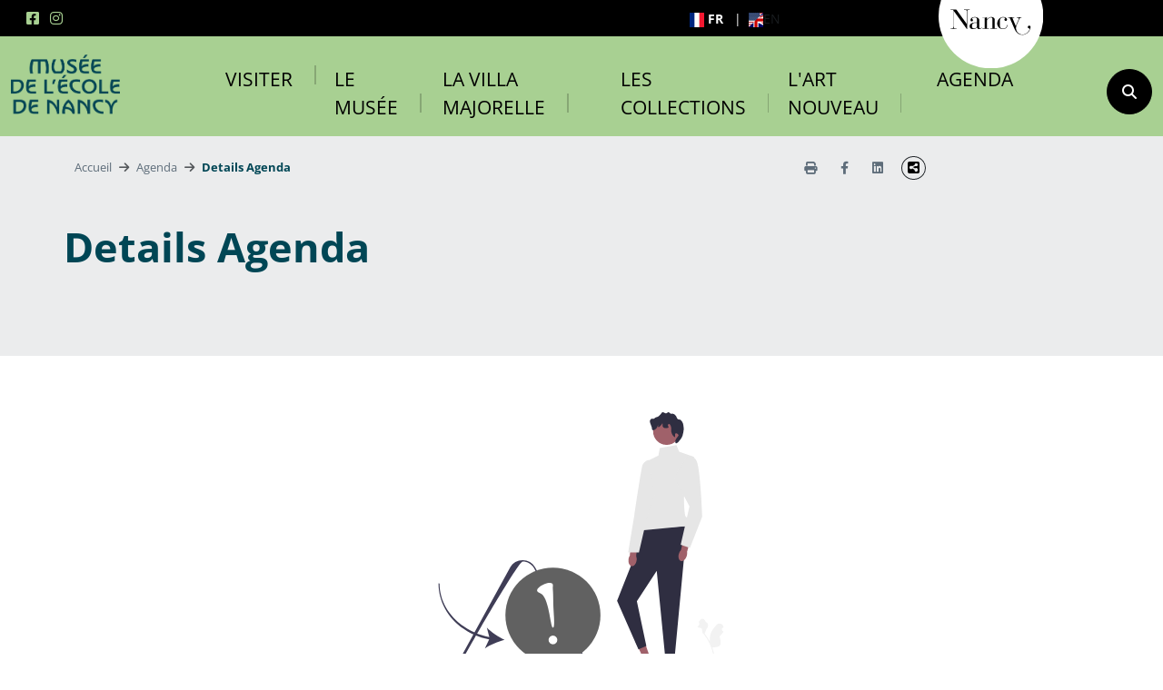

--- FILE ---
content_type: text/html; charset=utf-8
request_url: https://musee-ecole-de-nancy.nancy.fr/visiter/agenda/details-agenda?uuid=9d1fd3d4-5154-11ee-aab2-bf52bdc69450
body_size: 4749
content:
<!DOCTYPE html>
<html dir="ltr" lang="fr-FR">
<head>

<meta charset="utf-8">
<!-- 
	This website is powered by TYPO3 - inspiring people to share!
	TYPO3 is a free open source Content Management Framework initially created by Kasper Skaarhoj and licensed under GNU/GPL.
	TYPO3 is copyright 1998-2026 of Kasper Skaarhoj. Extensions are copyright of their respective owners.
	Information and contribution at https://typo3.org/
-->


<link rel="icon" href="https://musee-ecole-de-nancy.nancy.fr/typo3conf/ext/dsit_confignanminisites/Resources/Public/Images/MEN/favicon.png" type="image/png">
<title>Details Agenda: Musée de l&#039;école de Nancy - Ville de Nancy</title>
<meta http-equiv="x-ua-compatible" content="IE=10" />
<meta name="generator" content="TYPO3 CMS" />
<meta name="twitter:card" content="summary" />


<link rel="stylesheet" href="https://musee-ecole-de-nancy.nancy.fr/typo3conf/ext/news/Resources/Public/Css/news-basic.css?1650992832" media="all">
<link rel="stylesheet" href="https://musee-ecole-de-nancy.nancy.fr/typo3temp/assets/css/7015c8c4ac5ff815b57530b221005fc6.css?1694697176" media="all">
<link rel="stylesheet" href="https://static.grandnancy.eu/GDN/libs/bootstrap/5.3/css/bootstrap.min.css" media="all">
<link rel="stylesheet" href="https://static.grandnancy.eu/GDN/fonts/FontAwesome/6.4.2/css/all.css" media="all">
<link rel="stylesheet" href="https://static.grandnancy.eu/GDN/libs/swiper/8.4.2/swiper-bundle.min.css" media="all">
<link rel="stylesheet" href="https://static.grandnancy.eu/GDN/libs/fancybox/5.0_fancybox.css" media="all">
<link rel="stylesheet" href="/typo3conf/ext/dsit_confignanminisites/Resources/Public/Css/main.css?1758275311" media="all">
<link rel="stylesheet" href="/typo3conf/ext/dsit_confignanminisites/Resources/Public/Css/main_men.css?1758271323" media="all">
<link rel="stylesheet" href="https://static.grandnancy.eu/GDN/RGPD/override_tarteaucitron.css" media="all">




<script src="https://static.grandnancy.eu/GDN/libs/jquery/3.7.1.min.js"></script>
<script src="https://static.grandnancy.eu/GDN/libs/jquery/lazyload/1.9.1.min.js"></script>



<meta name="viewport" content="width=device-width, initial-scale=1, user-scalable=yes, shrink-to-fit=no" /><meta name="site" content="men"/>			
			<script type="text/javascript" src="https://static.grandnancy.eu/GDN/RGPD/tarteaucitron/tarteaucitron.min.js"></script>
			<script type="text/javascript" defer>
				var matomoId = "44"; //4
			</script>
			<script type="text/javascript" src="https://static.grandnancy.eu/GDN/RGPD/init_script_cookies_nancy.js" defer></script>
			<script type="text/javascript" defer>
				//(tarteaucitron.job = tarteaucitron.job || []).push('youtube');
			</script> 

</head>
<body>
<a class="evitement" href="#contenu">Aller au contenu</a>

<!-- ALERTE -->



	


<div class="news">
	
	<!--TYPO3SEARCH_end-->
	
			
		
	<!--TYPO3SEARCH_begin-->

</div>


<header class="container-fluid" role="banner">

	<div class="row" id="h_top">
		<div class="col-2 col-md-5 col-xl-7">
			<div class="reseaux_sociaux">
				<!-- Mobile -->
				<div class="dropdown d-md-none">
				  <button class="dropdown-toggle" type="button" id="dropdown_button_rs" data-bs-toggle="dropdown" aria-expanded="false">
					<p class="sr-only"> Suivez-nous sur les réseaux</p>
				  </button>
				  <ul class="dropdown-menu" aria-labelledby="dropdown_button_rs">
					<li class="facebook">
						<a class="dropdown-item" href="https://www.facebook.com/menancy54" target="_blank">
							Facebook
						</a>
					</li>
					<li class="instagram">
						<a class="dropdown-item" href="https://www.instagram.com/museeecoledenancy/" target="_blank">
							Instagram
						</a>
					</li>
				  </ul>
				</div>
				<!-- tablette + ordi -->
				<p class="sr-only"> Suivez-nous sur les réseaux</p>
				<ul class="d-none d-md-block">
					<li class="facebook">
						<a href="https://www.facebook.com/menancy54" target="_blank">
							<span class="sr-only">Facebook</span>
						</a>
					</li>
					<li class="instagram">
						<a href="https://www.instagram.com/museeecoledenancy/" target="_blank">
							<span class="sr-only">Instagram</span>
						</a>
					</li>
				</ul>
			</div>
		</div>
		<div class="col">
			<div class="logo_nancy">
				<a href="https://www.nancy.fr/" target="_blank" title="Ville de Nancy">
					<img alt="Ville de Nancy" src="/fileadmin/Commun/logo-vdn-rond.svg">
				</a>
			</div>
			
				<div class="row float-right">
					<div class="col-12">
						<ul id="language_menu" class="language-menu">
							
								<li class="active ">
									
											<a href="/visiter/agenda/details-agenda?uuid=cfa2c176-eb65-11ee-abc4-d1a39739a6a0&amp;cHash=db8e7d3a7a423b27c7cdd2850aa11e72" hreflang="fr-FR" title="French">
												<span class="t3js-icon icon icon-size-small icon-state-default icon-flags-fr" data-identifier="flags-fr">
	<span class="icon-markup">
<img src="/typo3/sysext/core/Resources/Public/Icons/Flags/FR.png" width="16" height="16" alt="" />
	</span>
	
</span>
												<span>fr</span>
											</a>
										
								</li>
							
								<li class=" text-muted">
									
											<span class="t3js-icon icon icon-size-small icon-state-default icon-flags-en-us-gb" data-identifier="flags-en-us-gb">
	<span class="icon-markup">
<img src="/typo3/sysext/core/Resources/Public/Icons/Flags/en-us-gb.png" width="16" height="16" alt="" />
	</span>
	
</span>
											<span>en</span>
										
								</li>
							
						</ul>
					</div>		
				</div>
			
		</div>
	</div>
	
	<div class="row" id="h_main">
		<div class="col-6 col-md-2">
			<a href="/" title="Page d'accueil">
				<img src="/fileadmin/MEN/Logos/logo-men.png" alt="Musée de l'école de Nancy"/>
			</a>
		</div>
		<div class="col-6 col-md align-items-center d-flex">
			<div class="d-none d-xl-flex" id="menu_desk_content">
				<ul><li class="lien_menu"><a href="/visiter">Visiter</a></li><li class="lien_menu"><a href="/le-musee">Le musée</a></li><li class="lien_menu"><a href="/la-villa-majorelle">La Villa Majorelle</a></li><li class="lien_menu"><a href="/les-collections">Les collections</a></li><li class="lien_menu"><a href="/lart-nouveau">L'Art nouveau</a></li><li class="lien_menu lien_menu_actif"><a href="/visiter/agenda">Agenda</a></li></ul>
				<!-- RECHERCHE -->
				<a href="/recherche" aria-label="recherche" title="recherche" class="btn-recherche">
					<i id="icone_recherche" class="fas fa-search" aria-hidden="true"></i>
				</a>
			</div>
			
			<!-- MENU MOBILE -->
			<div id="menu_mobile" class="d-xl-none">
				<div class="d-flex align-items-center justify-content-center">
					<div id="menu_icone">
						<span></span>
						<span></span>
						<span></span>
						<span></span>
					</div>
					<span class="sr-only">Ouvrir ou fermer le menu</span>
				</div>
			</div>
		</div>
		<nav id="menu" class="d-none" role="navigation">
			<ul><li class="lien_menu"><a href="/visiter">Visiter</a></li><li class="lien_menu"><a href="/le-musee">Le musée</a></li><li class="lien_menu"><a href="/la-villa-majorelle">La Villa Majorelle</a></li><li class="lien_menu"><a href="/les-collections">Les collections</a></li><li class="lien_menu"><a href="/lart-nouveau">L'Art nouveau</a></li><li class="lien_menu lien_menu_actif"><a href="/visiter/agenda">Agenda</a></li></ul>
			<!-- RECHERCHE -->
			<a href="/recherche" aria-label="recherche" title="recherche" class="btn-recherche">
				<i id="icone_recherche" class="fas fa-search" aria-hidden="true"></i>
			</a>
		</nav>
	</div>
            
</header>
<!-- Layout CONTENU -->
<div class="contenu_haut container-fluid">
	<div class="row">
		<div class="col-12">
			<div class="container-fluid container-xl">
				<div class="row">
					<!-- BREADCRUMB -->
					<div class="col-8 d-none d-md-block">
						<nav aria-label="breadcrumb" id="nav-breadcrumb">
							<span class="sr-only">Vous êtes ici : </span>
							<ul class="breadcrumb"><li class="breadcrumb-item"><a href="/">Accueil</a></li><li class="breadcrumb-item"><a href="/visiter/agenda" target="_self" title="Agenda">Agenda</a></li><li class="breadcrumb-item active" aria-current="page">Details Agenda</li></ul>
						</nav>			
					</div>
					<!-- FIN BREADCRUMB -->
					
					<!--- OUTILS DE PARTAGE --->
					<div class="col-4 d-none d-md-flex outils">
						<ul>
							<li>
								<button title="Imprimer cette page" onclick="window.print();" type="button" class="" data-bs-toggle="tooltip" data-bs-placement="bottom">
									<i class="fa fa-solid fa-print" aria-hidden="true"></i>
								</button>
							</li>
							<li>
								<button title="Partager sur Facebook (lien externe)" onclick="return fbs_click()" type="button" class="" data-bs-toggle="tooltip" data-bs-placement="bottom">
									<i class="fa-brands fa-facebook-f" aria-hidden="true"></i>
								</button>
							</li>
							<li>
								<button title="Partager sur LinkedIn (lien externe)" onclick="return linkedins_click()" type="button" class="" data-bs-toggle="tooltip" data-bs-placement="bottom">
									<i class="fa-brands fa-linkedin" aria-hidden="true"></i>
								</button>								

							</li>
							<li class="dropdown">
								<button class="dropdown-toggle" type="button" id="dropdown_button_share" data-bs-toggle="dropdown" aria-expanded="false" aria-haspopup="true">
									<p class="sr-only">Partager cette page</p>
								</button>
								<ul class="dropdown-menu" aria-labelledby="dropdown_button_share">
									<li class="email">
										<button title="Partager cette page par e-mail" onclick="return mails_click()" type="button" class="" data-bs-toggle="tooltip" data-bs-placement="bottom">
											Courriel
										</button>
									</li>
									<!-- <li class="twitter">
										<button title="Partager sur Twitter (lien externe)" onclick="return twitters_click()" type="button" class="" data-bs-toggle="tooltip" data-bs-placement="bottom">
											X (Twitter)
										</button>									
									</li> -->
									<li class="viadeo">
										<button title="Partager sur Viadeo (lien externe)" onclick="return viadeos_click()" type="button" class="" data-bs-toggle="tooltip" data-bs-placement="bottom">
											Viadeo
										</button>
									</li>
								</ul>
							</li>
						</ul>
						<!--- FIN OUTILS DE PARTAGE --->
					</div>
				</div>
			</div>
		</div>
	</div>
</div>


<div class="container-fluid mb-5">
	<main>
		<div class="row" id="parent_subcontent">        
			<div class="col-12" id="main_content" role="main">
				<a id="contenu" tabindex="-1"></a>
					
<!-- template -->
<div class="row">
	<!-- TITRE -->
	<div class="col-12">
		<div class="header_page">
			<div class="container p-2 p-md-0">
				<h1>Details Agenda</h1>
				
				
			</div>
		</div>
	</div>
	<!-- FIN TITRE -->
</div>


<div class="row">
	
		<div class="col-12">
			<div class="pleine_page_avant">
				<div class="row">
					

<div class="col-12"><div id="c385" class="frame frame-default frame-type-list frame-layout-0"><div class="container-lg p-0"><div class="row "><div class="col-12"></div></div><div class="row "><div class="col-12"><!--  -->

<!-- CONTENU EXT DSIT API --->

	
	<div class="container-lg" id="container-api">
		            <script src="https://static.grandnancy.eu/GDN/libs/jquery/3.6.0.min.js"></script>
        <link rel="stylesheet" href="https://cdn.jsdelivr.net/npm/bootstrap-icons@1.11.3/font/bootstrap-icons.css">
        <script src="https://static.grandnancy.eu/GDN/libs/vue-js/2.7.14/vue.min.js"></script>
        <!--<script src="https://unpkg.com/vue@2.7.14/dist/vue.js"></script>-->
        <script src='https://cdn.jsdelivr.net/npm/v-calendar@2.4.1/lib/v-calendar.umd.min.js'></script>
        <style>
    .no-results-img {
    max-width: 400px;
    max-height: 400px;
    margin-left: auto;
    margin-right: auto;
}
</style>
<div class="col" id="error-div">
    <div class="row">
        <img class="no-results-img" src="https://agenda-static.grandnancy.eu/fichiers/S-TYPO3/warning.svg"
            alt="Illustation d'un homme à côté d'un panneau attention">
    </div>
    <div class="row text-center mt-2">
        <p class="fw-bold fs-3 mb-0">Oups !</p>
        <p>Une erreur est survenue...</p>
    </div>
    <div class="row d-flex mt-2">
        <a class="text-center" href="https://musee-ecole-de-nancy.nancy.fr/visiter/agenda">
            <button type="button"
            class="btn border custom-component-border custom-input fit-content bg-transparent remove-filters-button">Recharger
            l'agenda</button>
        </a>
    </div>
</div>
    
	</div>
	

<link href="/typo3conf/ext/extdsitapi/Resources/Public/Css/main.css" rel="stylesheet">
<link href="/typo3conf/ext/extdsitapi/Resources/Public/Css/api_agenda_men.css" rel="stylesheet"></div></div></div></div></div>


				</div>
			</div>
		</div>
	
	
	
	<div class="col-12 col-lg-4 colonne_gauche">
		<!-- CONTENU GAUCHE -->
		<div class="row">
			
		</div>
		<!-- FIN CONTENU GAUCHE -->
	</div>
		
		
	
	
	
		
</div>
	
	<div class="clearer"></div>


			</div>
		</div>
	</main>
</div>
<!-- container -->

<div id="haut-page">
	<a href="#h_top" title="Retour en haut de page">
		<span class="sr-only">Retour en haut de page</span>
	</a>
</div>
		

<footer class="d-print-none container-fluid" role="contentinfo">
	<div class="container">
		<div class="row">
			<div class="col-12 col-lg-9">
				<div class="row">
					<div class="col-12 col-md-2 footer-logo">
						<!-- LOGO -->
						<a href="/" title="Page d'accueil">
							<img src="/fileadmin/MEN/Logos/logo-men.png" alt="Musée de l'école de Nancy"/>
						</a>
					</div>
					<div class="col-12 col-md-4 footer-infos">
						<div class="row">
							

<div class="col-12"><div id="c110" class="frame frame-default frame-type-html frame-layout-0"><div class="container-lg p-0"><div class="row "><div class="col-12"><address><span class="adresse"> 
    36-38, rue du Sergent Blandan<br>54000 Nancy 
  </span><span class="telephone">&nbsp;Téléphone : <a href="tel:03 83 85 30 01">03 83 85 30 01</a></span><span class="email"><a href="mailto:menancy@nancy.fr">Nous contacter</a></span><span class="infos-complementaire"> OUVERT DU MERCREDI AU DIMANCHE, DE 10H À 18H.<br/>
FERMÉ LES LUNDIS ET MARDIS, LES 1ER JANVIER, 1ER MAI, 14 JUILLET, 1ER NOVEMBRE ET 25 DÉCEMBRE. </span></address></div></div></div></div></div>


						</div>
					</div>
					<div class="col-12 col-md-3">
						<div class="row">
							<ul class="liens"><li><a href="/visiter/agenda" target="_self">Agenda</a></li><li><a href="/plan-du-site" target="_self">Plan du site</a></li><li><a href="/mentions-legales" target="_self">Mentions légales</a></li><li><a href="/accessibilite-non-conforme" target="_self">Accessibilité : non conforme</a></li><li><a href="/politique-de-gestion-des-cookies-et-traceurs" target="_self">Politique de gestion des cookies et traceurs</a></li><li><button onclick="tarteaucitron.userInterface.openPanel();return false;" class="btn-cookies">Gestion des cookies</button></li></ul>
						</div>
					</div>
					<div class="col-12 col-md-3">
						<a href="/espace-presse" class="lien-bouton">Espace presse</a>
						<!-- LOGO -->
						<a href="https://nancy.fr" title="Site de la Ville de Nancy" class="footer-logo-nancy" target=_blank">
							<img src="/fileadmin/Commun/2018-logo-vdn.svg" alt="Ville de Nancy" />
						</a>
						<a href="https://www.culture.gouv.fr/Aides-demarches/Protections-labels-et-appellations/Appellation-Musee-de-France" title="Musées de France" class="footer-logo-nancy" target=_blank">
							<img src="/fileadmin/Commun/2022-logo-musee-de-france.svg" alt="Musée de France"  />
						</a>
					</div>
				</div>
			</div>
			
			<div class="col footer-newsletter">
				<div class="row">
					

<div class="col-12"><div id="c111" class="frame frame-default frame-type-html frame-layout-0"><div class="container-lg p-0"><div class="row "><div class="col-12"><div id="lettre"><h4 class="newsletter-titre">La lettre des musées de Nancy</h4><p class="inscription"><a href="/abonnement-a-la-newsletter">JE M'ABONNE</a></p></div></div></div></div></div></div>


				</div>
			</div>
		</div>
	</div>
</footer>
<script src="https://static.grandnancy.eu/GDN/libs/popper/2.11.8.min.js"></script>
<script src="https://static.grandnancy.eu/GDN/libs/bootstrap/5.3/js/bootstrap.min.js"></script>
<script src="https://static.grandnancy.eu/GDN/libs/swiper/8.4.2/swiper-bundle.min.js"></script>
<script src="https://static.grandnancy.eu/GDN/libs/fancybox/5.0_fancybox.umd.js"></script>
<script src="/typo3conf/ext/dsit_confignanminisites/Resources/Public/Js/script.js?1758268618"></script>




</body>
</html>

--- FILE ---
content_type: text/css; charset=utf-8
request_url: https://musee-ecole-de-nancy.nancy.fr/typo3conf/ext/extdsitapi/Resources/Public/Css/api_agenda_men.css
body_size: 196
content:
#container-api {
	padding: 0 0 2rem 0;
}

#container-api .quick-access-filters h2:after {
	left:.8rem;
}

#agenda-event-details {
	padding:0 .8rem;
}

.event-details-name .badge {
	font-size:.8rem;
}

#agenda-event-details h2:after {
	left:.8rem;
}

@media (min-width: 992px) {
	#container-api {
		padding-top: 2rem;
	}
}